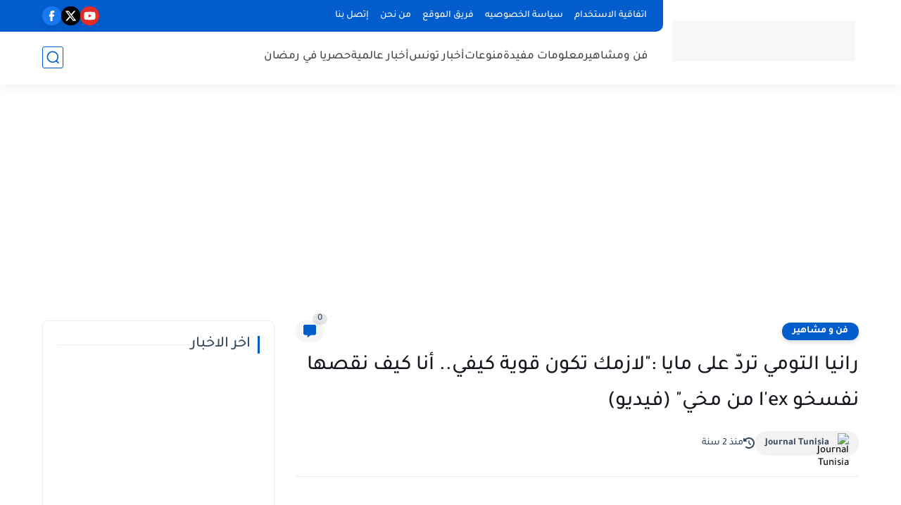

--- FILE ---
content_type: text/html; charset=UTF-8
request_url: https://www.blogger.com/video.g?token=AD6v5dwQgj1-J2jDDIDPXo4QlW6XMMyneJUqteiwhK5GgQJ8sV7b8pdInJT4zC7KSLpHgjVrfydzQNbd67rLfe4YyvUzKrOZPODCDYxnKLLOB8ARuf7CdATDz0RYRcLDhRAbAG2IMA
body_size: 1161
content:
<!DOCTYPE HTML PUBLIC "-//W3C//DTD HTML 4.01//EN" "http://www.w3.org/TR/html4/strict.dtd"><html dir="rtl"><head><style type="text/css">
        body,
        .main,
        #videocontainer,
        .thumbnail-holder,
        .play-button {
          background: black;
          height: 100vh;
          margin: 0;
          overflow: hidden;
          position: absolute;
          width: 100%;
        }

        #videocontainer.type-BLOGGER_UPLOADED .thumbnail-holder {
          background-size: contain;
        }

        .thumbnail-holder {
          background-repeat: no-repeat;
          background-position: center;
          z-index: 10;
        }

        .play-button {
          background: url('https://www.gstatic.com/images/icons/material/system/1x/play_arrow_white_48dp.png') rgba(0,0,0,0.1) no-repeat center;
          cursor: pointer;
          display: block;
          z-index: 20;
        }
      </style>
<script type="text/javascript">
        var VIDEO_CONFIG = {"thumbnail":"https://i9.ytimg.com/vi_blogger/hiTOk5K5nMY/1.jpg?sqp=CIfwtMsGGPDEAfqGspsBBgjAAhC0AQ&rs=AMzJL3k3PFfLYqCO0Rr8Zu7uB6LP5iFkfA","iframe_id":"BLOGGER-video-8624ce9392b99cc6-547","allow_resize":false,"streams":[{"play_url":"https://rr2---sn-q4fzen7e.googlevideo.com/videoplayback?expire=1768794247&ei=Bzhtaf6zLb-D_tcP_IjZ2Ac&ip=3.145.48.159&id=8624ce9392b99cc6&itag=18&source=blogger&xpc=Egho7Zf3LnoBAQ%3D%3D&cps=0&met=1768765447,&mh=DD&mm=31&mn=sn-q4fzen7e&ms=au&mv=u&mvi=2&pl=20&rms=au,au&susc=bl&eaua=J4u3jgVranU&mime=video/mp4&vprv=1&rqh=1&dur=152.415&lmt=1677795608187337&mt=1768764977&txp=1311224&sparams=expire,ei,ip,id,itag,source,xpc,susc,eaua,mime,vprv,rqh,dur,lmt&sig=AJfQdSswRQIgJd31TVXH3rA8Bo0p_-YCnPbOSYRp_IPFYD_fGwsVxxICIQCgM4rhne-JiM5xPiSKXgcXBuoP6g0f7iDu4SxR4dao3g%3D%3D&lsparams=cps,met,mh,mm,mn,ms,mv,mvi,pl,rms&lsig=APaTxxMwRgIhALu2hwLSgB22uwlh4o7Tke9t30ENXYd6ZKN3KYiinIt1AiEAz2nit87EtRp7uhQJjGo7fKT94Qhhy8-r-EgU7NVp4bU%3D","format_id":18},{"play_url":"https://rr2---sn-q4fzen7e.googlevideo.com/videoplayback?expire=1768794247&ei=Bzhtaf6zLb-D_tcP_IjZ2Ac&ip=3.145.48.159&id=8624ce9392b99cc6&itag=22&source=blogger&xpc=Egho7Zf3LnoBAQ%3D%3D&cps=0&met=1768765447,&mh=DD&mm=31&mn=sn-q4fzen7e&ms=au&mv=u&mvi=2&pl=20&rms=au,au&susc=bl&eaua=J4u3jgVranU&mime=video/mp4&vprv=1&rqh=1&dur=152.415&lmt=1677795486178754&mt=1768764977&txp=1311224&sparams=expire,ei,ip,id,itag,source,xpc,susc,eaua,mime,vprv,rqh,dur,lmt&sig=AJfQdSswRAIgOCqv9J1OI9e0JygO6BoWroJgULCZ-VJCDL96pn2uEGYCIEwdHph0H2000Kk7nZ7NaiVRGDE6Ny2aFqOUgcvPh8h_&lsparams=cps,met,mh,mm,mn,ms,mv,mvi,pl,rms&lsig=APaTxxMwRgIhAMrOfhwYzRJJ-O8qG5YqAUnUBEDonRJhz-VdaVDFpv0cAiEAiwVLOZJC9hN0h2esgXsLP3uwU5Gu1EGrEXn2rfflKVc%3D","format_id":22}]}
      </script></head>
<body><div class="main"><div id="videocontainer" class="type-BLOGGER_UPLOADED"><div class="thumbnail-holder"></div>
<div class="play-button"></div></div></div>
<script type="text/javascript" src="https://www.blogger.com/static/v1/jsbin/3245339219-video_compiled.js"></script>
</body></html>

--- FILE ---
content_type: text/html; charset=utf-8
request_url: https://www.google.com/recaptcha/api2/aframe
body_size: 269
content:
<!DOCTYPE HTML><html><head><meta http-equiv="content-type" content="text/html; charset=UTF-8"></head><body><script nonce="AJbqcqMA8JHkfV9BEBdKUQ">/** Anti-fraud and anti-abuse applications only. See google.com/recaptcha */ try{var clients={'sodar':'https://pagead2.googlesyndication.com/pagead/sodar?'};window.addEventListener("message",function(a){try{if(a.source===window.parent){var b=JSON.parse(a.data);var c=clients[b['id']];if(c){var d=document.createElement('img');d.src=c+b['params']+'&rc='+(localStorage.getItem("rc::a")?sessionStorage.getItem("rc::b"):"");window.document.body.appendChild(d);sessionStorage.setItem("rc::e",parseInt(sessionStorage.getItem("rc::e")||0)+1);localStorage.setItem("rc::h",'1768765467250');}}}catch(b){}});window.parent.postMessage("_grecaptcha_ready", "*");}catch(b){}</script></body></html>